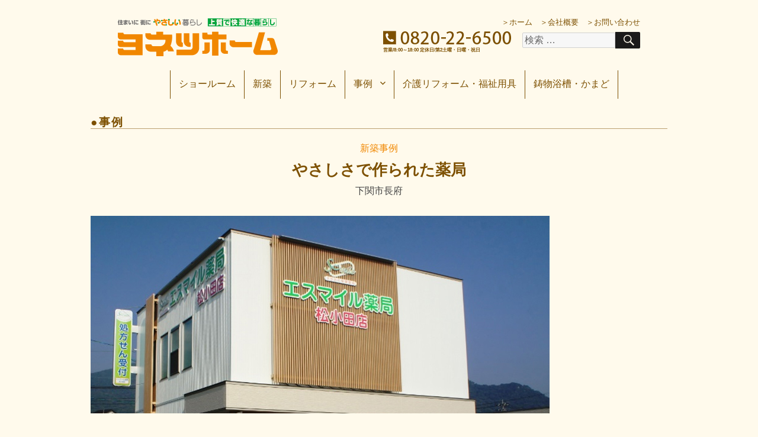

--- FILE ---
content_type: text/html; charset=UTF-8
request_url: https://yonetsu-home.jp/%E3%80%90%E6%96%B0%E7%AF%89%E4%BA%8B%E4%BE%8B%E3%80%91%E3%82%84%E3%81%95%E3%81%97%E3%81%95%E3%81%A7%E4%BD%9C%E3%82%89%E3%82%8C%E3%81%9F%E8%96%AC%E5%B1%80%EF%BD%9E%E4%B8%8B%E9%96%A2%E5%B8%82%E9%95%B7/
body_size: 12869
content:
<!DOCTYPE html>
<html lang="ja" class="no-js">
<head>
	<meta charset="UTF-8">
	<meta name="viewport" content="width=device-width, initial-scale=1">
	<link rel="profile" href="http://gmpg.org/xfn/11">
		<script>(function(html){html.className = html.className.replace(/\bno-js\b/,'js')})(document.documentElement);</script>
<meta name='robots' content='index, follow, max-image-preview:large, max-snippet:-1, max-video-preview:-1' />

	<!-- This site is optimized with the Yoast SEO plugin v17.8 - https://yoast.com/wordpress/plugins/seo/ -->
	<title>【新築事例】やさしさで作られた薬局～下関市長府 | ヨネツホーム</title>
	<link rel="canonical" href="https://yonetsu-home.jp/【新築事例】やさしさで作られた薬局～下関市長/" />
	<meta property="og:locale" content="ja_JP" />
	<meta property="og:type" content="article" />
	<meta property="og:title" content="【新築事例】やさしさで作られた薬局～下関市長府 | ヨネツホーム" />
	<meta property="og:description" content="●事例 新築事例 やさしさで作られた薬局 下関市長府 ●お客様の声 城下町という立地を考慮して、木目の外壁を提案いただき、景観に配慮するとともに、優しいなかにも存在感のある外観になり、満足しています。また、駐車スペースも &hellip; &quot;【新築事例】やさしさで作られた薬局～下関市長府&quot; の続きを読む" />
	<meta property="og:url" content="https://yonetsu-home.jp/【新築事例】やさしさで作られた薬局～下関市長/" />
	<meta property="og:site_name" content="ヨネツホーム" />
	<meta property="article:published_time" content="2016-12-15T01:14:59+00:00" />
	<meta property="article:modified_time" content="2024-07-19T05:57:46+00:00" />
	<meta property="og:image" content="https://yonetsu-home.jp/wp-content/uploads/2016/12/jirei5-shimonoseki-ph1.jpg" />
	<meta property="og:image:width" content="775" />
	<meta property="og:image:height" content="516" />
	<meta name="twitter:card" content="summary" />
	<meta name="twitter:label1" content="執筆者" />
	<meta name="twitter:data1" content="管理者" />
	<script type="application/ld+json" class="yoast-schema-graph">{"@context":"https://schema.org","@graph":[{"@type":"WebSite","@id":"https://yonetsu-home.jp/#website","url":"https://yonetsu-home.jp/","name":"\u30e8\u30cd\u30c4\u30db\u30fc\u30e0","description":"","potentialAction":[{"@type":"SearchAction","target":{"@type":"EntryPoint","urlTemplate":"https://yonetsu-home.jp/?s={search_term_string}"},"query-input":"required name=search_term_string"}],"inLanguage":"ja"},{"@type":"ImageObject","@id":"https://yonetsu-home.jp/%e3%80%90%e6%96%b0%e7%af%89%e4%ba%8b%e4%be%8b%e3%80%91%e3%82%84%e3%81%95%e3%81%97%e3%81%95%e3%81%a7%e4%bd%9c%e3%82%89%e3%82%8c%e3%81%9f%e8%96%ac%e5%b1%80%ef%bd%9e%e4%b8%8b%e9%96%a2%e5%b8%82%e9%95%b7/#primaryimage","inLanguage":"ja","url":"https://yonetsu-home.jp/wp-content/uploads/2016/12/jirei5-shimonoseki-ph1.jpg","contentUrl":"https://yonetsu-home.jp/wp-content/uploads/2016/12/jirei5-shimonoseki-ph1.jpg","width":775,"height":516},{"@type":"WebPage","@id":"https://yonetsu-home.jp/%e3%80%90%e6%96%b0%e7%af%89%e4%ba%8b%e4%be%8b%e3%80%91%e3%82%84%e3%81%95%e3%81%97%e3%81%95%e3%81%a7%e4%bd%9c%e3%82%89%e3%82%8c%e3%81%9f%e8%96%ac%e5%b1%80%ef%bd%9e%e4%b8%8b%e9%96%a2%e5%b8%82%e9%95%b7/#webpage","url":"https://yonetsu-home.jp/%e3%80%90%e6%96%b0%e7%af%89%e4%ba%8b%e4%be%8b%e3%80%91%e3%82%84%e3%81%95%e3%81%97%e3%81%95%e3%81%a7%e4%bd%9c%e3%82%89%e3%82%8c%e3%81%9f%e8%96%ac%e5%b1%80%ef%bd%9e%e4%b8%8b%e9%96%a2%e5%b8%82%e9%95%b7/","name":"\u3010\u65b0\u7bc9\u4e8b\u4f8b\u3011\u3084\u3055\u3057\u3055\u3067\u4f5c\u3089\u308c\u305f\u85ac\u5c40\uff5e\u4e0b\u95a2\u5e02\u9577\u5e9c | \u30e8\u30cd\u30c4\u30db\u30fc\u30e0","isPartOf":{"@id":"https://yonetsu-home.jp/#website"},"primaryImageOfPage":{"@id":"https://yonetsu-home.jp/%e3%80%90%e6%96%b0%e7%af%89%e4%ba%8b%e4%be%8b%e3%80%91%e3%82%84%e3%81%95%e3%81%97%e3%81%95%e3%81%a7%e4%bd%9c%e3%82%89%e3%82%8c%e3%81%9f%e8%96%ac%e5%b1%80%ef%bd%9e%e4%b8%8b%e9%96%a2%e5%b8%82%e9%95%b7/#primaryimage"},"datePublished":"2016-12-15T01:14:59+00:00","dateModified":"2024-07-19T05:57:46+00:00","author":{"@id":"https://yonetsu-home.jp/#/schema/person/dbc38198d4702e414cc74699f04380fe"},"breadcrumb":{"@id":"https://yonetsu-home.jp/%e3%80%90%e6%96%b0%e7%af%89%e4%ba%8b%e4%be%8b%e3%80%91%e3%82%84%e3%81%95%e3%81%97%e3%81%95%e3%81%a7%e4%bd%9c%e3%82%89%e3%82%8c%e3%81%9f%e8%96%ac%e5%b1%80%ef%bd%9e%e4%b8%8b%e9%96%a2%e5%b8%82%e9%95%b7/#breadcrumb"},"inLanguage":"ja","potentialAction":[{"@type":"ReadAction","target":["https://yonetsu-home.jp/%e3%80%90%e6%96%b0%e7%af%89%e4%ba%8b%e4%be%8b%e3%80%91%e3%82%84%e3%81%95%e3%81%97%e3%81%95%e3%81%a7%e4%bd%9c%e3%82%89%e3%82%8c%e3%81%9f%e8%96%ac%e5%b1%80%ef%bd%9e%e4%b8%8b%e9%96%a2%e5%b8%82%e9%95%b7/"]}]},{"@type":"BreadcrumbList","@id":"https://yonetsu-home.jp/%e3%80%90%e6%96%b0%e7%af%89%e4%ba%8b%e4%be%8b%e3%80%91%e3%82%84%e3%81%95%e3%81%97%e3%81%95%e3%81%a7%e4%bd%9c%e3%82%89%e3%82%8c%e3%81%9f%e8%96%ac%e5%b1%80%ef%bd%9e%e4%b8%8b%e9%96%a2%e5%b8%82%e9%95%b7/#breadcrumb","itemListElement":[{"@type":"ListItem","position":1,"name":"\u30db\u30fc\u30e0","item":"https://yonetsu-home.jp/"},{"@type":"ListItem","position":2,"name":"\u3010\u65b0\u7bc9\u4e8b\u4f8b\u3011\u3084\u3055\u3057\u3055\u3067\u4f5c\u3089\u308c\u305f\u85ac\u5c40\uff5e\u4e0b\u95a2\u5e02\u9577\u5e9c"}]},{"@type":"Person","@id":"https://yonetsu-home.jp/#/schema/person/dbc38198d4702e414cc74699f04380fe","name":"\u7ba1\u7406\u8005","image":{"@type":"ImageObject","@id":"https://yonetsu-home.jp/#personlogo","inLanguage":"ja","url":"https://secure.gravatar.com/avatar/bed5aaae098e063f2825a1def293baec6ba8a33416a28de1273645655b4ae507?s=96&d=mm&r=g","contentUrl":"https://secure.gravatar.com/avatar/bed5aaae098e063f2825a1def293baec6ba8a33416a28de1273645655b4ae507?s=96&d=mm&r=g","caption":"\u7ba1\u7406\u8005"},"url":"https://yonetsu-home.jp/author/1/"}]}</script>
	<!-- / Yoast SEO plugin. -->


<link rel='dns-prefetch' href='//challenges.cloudflare.com' />
<link rel='dns-prefetch' href='//fonts.googleapis.com' />
<link rel="alternate" type="application/rss+xml" title="ヨネツホーム &raquo; フィード" href="https://yonetsu-home.jp/feed/" />
<link rel="alternate" type="application/rss+xml" title="ヨネツホーム &raquo; コメントフィード" href="https://yonetsu-home.jp/comments/feed/" />
<link rel="alternate" title="oEmbed (JSON)" type="application/json+oembed" href="https://yonetsu-home.jp/wp-json/oembed/1.0/embed?url=https%3A%2F%2Fyonetsu-home.jp%2F%25e3%2580%2590%25e6%2596%25b0%25e7%25af%2589%25e4%25ba%258b%25e4%25be%258b%25e3%2580%2591%25e3%2582%2584%25e3%2581%2595%25e3%2581%2597%25e3%2581%2595%25e3%2581%25a7%25e4%25bd%259c%25e3%2582%2589%25e3%2582%258c%25e3%2581%259f%25e8%2596%25ac%25e5%25b1%2580%25ef%25bd%259e%25e4%25b8%258b%25e9%2596%25a2%25e5%25b8%2582%25e9%2595%25b7%2F" />
<link rel="alternate" title="oEmbed (XML)" type="text/xml+oembed" href="https://yonetsu-home.jp/wp-json/oembed/1.0/embed?url=https%3A%2F%2Fyonetsu-home.jp%2F%25e3%2580%2590%25e6%2596%25b0%25e7%25af%2589%25e4%25ba%258b%25e4%25be%258b%25e3%2580%2591%25e3%2582%2584%25e3%2581%2595%25e3%2581%2597%25e3%2581%2595%25e3%2581%25a7%25e4%25bd%259c%25e3%2582%2589%25e3%2582%258c%25e3%2581%259f%25e8%2596%25ac%25e5%25b1%2580%25ef%25bd%259e%25e4%25b8%258b%25e9%2596%25a2%25e5%25b8%2582%25e9%2595%25b7%2F&#038;format=xml" />
<style id='wp-img-auto-sizes-contain-inline-css' type='text/css'>
img:is([sizes=auto i],[sizes^="auto," i]){contain-intrinsic-size:3000px 1500px}
/*# sourceURL=wp-img-auto-sizes-contain-inline-css */
</style>
<style id='wp-emoji-styles-inline-css' type='text/css'>

	img.wp-smiley, img.emoji {
		display: inline !important;
		border: none !important;
		box-shadow: none !important;
		height: 1em !important;
		width: 1em !important;
		margin: 0 0.07em !important;
		vertical-align: -0.1em !important;
		background: none !important;
		padding: 0 !important;
	}
/*# sourceURL=wp-emoji-styles-inline-css */
</style>
<style id='wp-block-library-inline-css' type='text/css'>
:root{--wp-block-synced-color:#7a00df;--wp-block-synced-color--rgb:122,0,223;--wp-bound-block-color:var(--wp-block-synced-color);--wp-editor-canvas-background:#ddd;--wp-admin-theme-color:#007cba;--wp-admin-theme-color--rgb:0,124,186;--wp-admin-theme-color-darker-10:#006ba1;--wp-admin-theme-color-darker-10--rgb:0,107,160.5;--wp-admin-theme-color-darker-20:#005a87;--wp-admin-theme-color-darker-20--rgb:0,90,135;--wp-admin-border-width-focus:2px}@media (min-resolution:192dpi){:root{--wp-admin-border-width-focus:1.5px}}.wp-element-button{cursor:pointer}:root .has-very-light-gray-background-color{background-color:#eee}:root .has-very-dark-gray-background-color{background-color:#313131}:root .has-very-light-gray-color{color:#eee}:root .has-very-dark-gray-color{color:#313131}:root .has-vivid-green-cyan-to-vivid-cyan-blue-gradient-background{background:linear-gradient(135deg,#00d084,#0693e3)}:root .has-purple-crush-gradient-background{background:linear-gradient(135deg,#34e2e4,#4721fb 50%,#ab1dfe)}:root .has-hazy-dawn-gradient-background{background:linear-gradient(135deg,#faaca8,#dad0ec)}:root .has-subdued-olive-gradient-background{background:linear-gradient(135deg,#fafae1,#67a671)}:root .has-atomic-cream-gradient-background{background:linear-gradient(135deg,#fdd79a,#004a59)}:root .has-nightshade-gradient-background{background:linear-gradient(135deg,#330968,#31cdcf)}:root .has-midnight-gradient-background{background:linear-gradient(135deg,#020381,#2874fc)}:root{--wp--preset--font-size--normal:16px;--wp--preset--font-size--huge:42px}.has-regular-font-size{font-size:1em}.has-larger-font-size{font-size:2.625em}.has-normal-font-size{font-size:var(--wp--preset--font-size--normal)}.has-huge-font-size{font-size:var(--wp--preset--font-size--huge)}.has-text-align-center{text-align:center}.has-text-align-left{text-align:left}.has-text-align-right{text-align:right}.has-fit-text{white-space:nowrap!important}#end-resizable-editor-section{display:none}.aligncenter{clear:both}.items-justified-left{justify-content:flex-start}.items-justified-center{justify-content:center}.items-justified-right{justify-content:flex-end}.items-justified-space-between{justify-content:space-between}.screen-reader-text{border:0;clip-path:inset(50%);height:1px;margin:-1px;overflow:hidden;padding:0;position:absolute;width:1px;word-wrap:normal!important}.screen-reader-text:focus{background-color:#ddd;clip-path:none;color:#444;display:block;font-size:1em;height:auto;left:5px;line-height:normal;padding:15px 23px 14px;text-decoration:none;top:5px;width:auto;z-index:100000}html :where(.has-border-color){border-style:solid}html :where([style*=border-top-color]){border-top-style:solid}html :where([style*=border-right-color]){border-right-style:solid}html :where([style*=border-bottom-color]){border-bottom-style:solid}html :where([style*=border-left-color]){border-left-style:solid}html :where([style*=border-width]){border-style:solid}html :where([style*=border-top-width]){border-top-style:solid}html :where([style*=border-right-width]){border-right-style:solid}html :where([style*=border-bottom-width]){border-bottom-style:solid}html :where([style*=border-left-width]){border-left-style:solid}html :where(img[class*=wp-image-]){height:auto;max-width:100%}:where(figure){margin:0 0 1em}html :where(.is-position-sticky){--wp-admin--admin-bar--position-offset:var(--wp-admin--admin-bar--height,0px)}@media screen and (max-width:600px){html :where(.is-position-sticky){--wp-admin--admin-bar--position-offset:0px}}

/*# sourceURL=wp-block-library-inline-css */
</style><style id='global-styles-inline-css' type='text/css'>
:root{--wp--preset--aspect-ratio--square: 1;--wp--preset--aspect-ratio--4-3: 4/3;--wp--preset--aspect-ratio--3-4: 3/4;--wp--preset--aspect-ratio--3-2: 3/2;--wp--preset--aspect-ratio--2-3: 2/3;--wp--preset--aspect-ratio--16-9: 16/9;--wp--preset--aspect-ratio--9-16: 9/16;--wp--preset--color--black: #000000;--wp--preset--color--cyan-bluish-gray: #abb8c3;--wp--preset--color--white: #ffffff;--wp--preset--color--pale-pink: #f78da7;--wp--preset--color--vivid-red: #cf2e2e;--wp--preset--color--luminous-vivid-orange: #ff6900;--wp--preset--color--luminous-vivid-amber: #fcb900;--wp--preset--color--light-green-cyan: #7bdcb5;--wp--preset--color--vivid-green-cyan: #00d084;--wp--preset--color--pale-cyan-blue: #8ed1fc;--wp--preset--color--vivid-cyan-blue: #0693e3;--wp--preset--color--vivid-purple: #9b51e0;--wp--preset--gradient--vivid-cyan-blue-to-vivid-purple: linear-gradient(135deg,rgb(6,147,227) 0%,rgb(155,81,224) 100%);--wp--preset--gradient--light-green-cyan-to-vivid-green-cyan: linear-gradient(135deg,rgb(122,220,180) 0%,rgb(0,208,130) 100%);--wp--preset--gradient--luminous-vivid-amber-to-luminous-vivid-orange: linear-gradient(135deg,rgb(252,185,0) 0%,rgb(255,105,0) 100%);--wp--preset--gradient--luminous-vivid-orange-to-vivid-red: linear-gradient(135deg,rgb(255,105,0) 0%,rgb(207,46,46) 100%);--wp--preset--gradient--very-light-gray-to-cyan-bluish-gray: linear-gradient(135deg,rgb(238,238,238) 0%,rgb(169,184,195) 100%);--wp--preset--gradient--cool-to-warm-spectrum: linear-gradient(135deg,rgb(74,234,220) 0%,rgb(151,120,209) 20%,rgb(207,42,186) 40%,rgb(238,44,130) 60%,rgb(251,105,98) 80%,rgb(254,248,76) 100%);--wp--preset--gradient--blush-light-purple: linear-gradient(135deg,rgb(255,206,236) 0%,rgb(152,150,240) 100%);--wp--preset--gradient--blush-bordeaux: linear-gradient(135deg,rgb(254,205,165) 0%,rgb(254,45,45) 50%,rgb(107,0,62) 100%);--wp--preset--gradient--luminous-dusk: linear-gradient(135deg,rgb(255,203,112) 0%,rgb(199,81,192) 50%,rgb(65,88,208) 100%);--wp--preset--gradient--pale-ocean: linear-gradient(135deg,rgb(255,245,203) 0%,rgb(182,227,212) 50%,rgb(51,167,181) 100%);--wp--preset--gradient--electric-grass: linear-gradient(135deg,rgb(202,248,128) 0%,rgb(113,206,126) 100%);--wp--preset--gradient--midnight: linear-gradient(135deg,rgb(2,3,129) 0%,rgb(40,116,252) 100%);--wp--preset--font-size--small: 13px;--wp--preset--font-size--medium: 20px;--wp--preset--font-size--large: 36px;--wp--preset--font-size--x-large: 42px;--wp--preset--spacing--20: 0.44rem;--wp--preset--spacing--30: 0.67rem;--wp--preset--spacing--40: 1rem;--wp--preset--spacing--50: 1.5rem;--wp--preset--spacing--60: 2.25rem;--wp--preset--spacing--70: 3.38rem;--wp--preset--spacing--80: 5.06rem;--wp--preset--shadow--natural: 6px 6px 9px rgba(0, 0, 0, 0.2);--wp--preset--shadow--deep: 12px 12px 50px rgba(0, 0, 0, 0.4);--wp--preset--shadow--sharp: 6px 6px 0px rgba(0, 0, 0, 0.2);--wp--preset--shadow--outlined: 6px 6px 0px -3px rgb(255, 255, 255), 6px 6px rgb(0, 0, 0);--wp--preset--shadow--crisp: 6px 6px 0px rgb(0, 0, 0);}:where(.is-layout-flex){gap: 0.5em;}:where(.is-layout-grid){gap: 0.5em;}body .is-layout-flex{display: flex;}.is-layout-flex{flex-wrap: wrap;align-items: center;}.is-layout-flex > :is(*, div){margin: 0;}body .is-layout-grid{display: grid;}.is-layout-grid > :is(*, div){margin: 0;}:where(.wp-block-columns.is-layout-flex){gap: 2em;}:where(.wp-block-columns.is-layout-grid){gap: 2em;}:where(.wp-block-post-template.is-layout-flex){gap: 1.25em;}:where(.wp-block-post-template.is-layout-grid){gap: 1.25em;}.has-black-color{color: var(--wp--preset--color--black) !important;}.has-cyan-bluish-gray-color{color: var(--wp--preset--color--cyan-bluish-gray) !important;}.has-white-color{color: var(--wp--preset--color--white) !important;}.has-pale-pink-color{color: var(--wp--preset--color--pale-pink) !important;}.has-vivid-red-color{color: var(--wp--preset--color--vivid-red) !important;}.has-luminous-vivid-orange-color{color: var(--wp--preset--color--luminous-vivid-orange) !important;}.has-luminous-vivid-amber-color{color: var(--wp--preset--color--luminous-vivid-amber) !important;}.has-light-green-cyan-color{color: var(--wp--preset--color--light-green-cyan) !important;}.has-vivid-green-cyan-color{color: var(--wp--preset--color--vivid-green-cyan) !important;}.has-pale-cyan-blue-color{color: var(--wp--preset--color--pale-cyan-blue) !important;}.has-vivid-cyan-blue-color{color: var(--wp--preset--color--vivid-cyan-blue) !important;}.has-vivid-purple-color{color: var(--wp--preset--color--vivid-purple) !important;}.has-black-background-color{background-color: var(--wp--preset--color--black) !important;}.has-cyan-bluish-gray-background-color{background-color: var(--wp--preset--color--cyan-bluish-gray) !important;}.has-white-background-color{background-color: var(--wp--preset--color--white) !important;}.has-pale-pink-background-color{background-color: var(--wp--preset--color--pale-pink) !important;}.has-vivid-red-background-color{background-color: var(--wp--preset--color--vivid-red) !important;}.has-luminous-vivid-orange-background-color{background-color: var(--wp--preset--color--luminous-vivid-orange) !important;}.has-luminous-vivid-amber-background-color{background-color: var(--wp--preset--color--luminous-vivid-amber) !important;}.has-light-green-cyan-background-color{background-color: var(--wp--preset--color--light-green-cyan) !important;}.has-vivid-green-cyan-background-color{background-color: var(--wp--preset--color--vivid-green-cyan) !important;}.has-pale-cyan-blue-background-color{background-color: var(--wp--preset--color--pale-cyan-blue) !important;}.has-vivid-cyan-blue-background-color{background-color: var(--wp--preset--color--vivid-cyan-blue) !important;}.has-vivid-purple-background-color{background-color: var(--wp--preset--color--vivid-purple) !important;}.has-black-border-color{border-color: var(--wp--preset--color--black) !important;}.has-cyan-bluish-gray-border-color{border-color: var(--wp--preset--color--cyan-bluish-gray) !important;}.has-white-border-color{border-color: var(--wp--preset--color--white) !important;}.has-pale-pink-border-color{border-color: var(--wp--preset--color--pale-pink) !important;}.has-vivid-red-border-color{border-color: var(--wp--preset--color--vivid-red) !important;}.has-luminous-vivid-orange-border-color{border-color: var(--wp--preset--color--luminous-vivid-orange) !important;}.has-luminous-vivid-amber-border-color{border-color: var(--wp--preset--color--luminous-vivid-amber) !important;}.has-light-green-cyan-border-color{border-color: var(--wp--preset--color--light-green-cyan) !important;}.has-vivid-green-cyan-border-color{border-color: var(--wp--preset--color--vivid-green-cyan) !important;}.has-pale-cyan-blue-border-color{border-color: var(--wp--preset--color--pale-cyan-blue) !important;}.has-vivid-cyan-blue-border-color{border-color: var(--wp--preset--color--vivid-cyan-blue) !important;}.has-vivid-purple-border-color{border-color: var(--wp--preset--color--vivid-purple) !important;}.has-vivid-cyan-blue-to-vivid-purple-gradient-background{background: var(--wp--preset--gradient--vivid-cyan-blue-to-vivid-purple) !important;}.has-light-green-cyan-to-vivid-green-cyan-gradient-background{background: var(--wp--preset--gradient--light-green-cyan-to-vivid-green-cyan) !important;}.has-luminous-vivid-amber-to-luminous-vivid-orange-gradient-background{background: var(--wp--preset--gradient--luminous-vivid-amber-to-luminous-vivid-orange) !important;}.has-luminous-vivid-orange-to-vivid-red-gradient-background{background: var(--wp--preset--gradient--luminous-vivid-orange-to-vivid-red) !important;}.has-very-light-gray-to-cyan-bluish-gray-gradient-background{background: var(--wp--preset--gradient--very-light-gray-to-cyan-bluish-gray) !important;}.has-cool-to-warm-spectrum-gradient-background{background: var(--wp--preset--gradient--cool-to-warm-spectrum) !important;}.has-blush-light-purple-gradient-background{background: var(--wp--preset--gradient--blush-light-purple) !important;}.has-blush-bordeaux-gradient-background{background: var(--wp--preset--gradient--blush-bordeaux) !important;}.has-luminous-dusk-gradient-background{background: var(--wp--preset--gradient--luminous-dusk) !important;}.has-pale-ocean-gradient-background{background: var(--wp--preset--gradient--pale-ocean) !important;}.has-electric-grass-gradient-background{background: var(--wp--preset--gradient--electric-grass) !important;}.has-midnight-gradient-background{background: var(--wp--preset--gradient--midnight) !important;}.has-small-font-size{font-size: var(--wp--preset--font-size--small) !important;}.has-medium-font-size{font-size: var(--wp--preset--font-size--medium) !important;}.has-large-font-size{font-size: var(--wp--preset--font-size--large) !important;}.has-x-large-font-size{font-size: var(--wp--preset--font-size--x-large) !important;}
/*# sourceURL=global-styles-inline-css */
</style>

<style id='classic-theme-styles-inline-css' type='text/css'>
/*! This file is auto-generated */
.wp-block-button__link{color:#fff;background-color:#32373c;border-radius:9999px;box-shadow:none;text-decoration:none;padding:calc(.667em + 2px) calc(1.333em + 2px);font-size:1.125em}.wp-block-file__button{background:#32373c;color:#fff;text-decoration:none}
/*# sourceURL=/wp-includes/css/classic-themes.min.css */
</style>
<link rel='stylesheet' id='contact-form-7-css' href='https://yonetsu-home.jp/wp-content/plugins/contact-form-7/includes/css/styles.css?ver=6.1.4' type='text/css' media='all' />
<link rel='stylesheet' id='dashicons-css' href='https://yonetsu-home.jp/wp-includes/css/dashicons.min.css?ver=6.9' type='text/css' media='all' />
<link rel='stylesheet' id='to-top-css' href='https://yonetsu-home.jp/wp-content/plugins/to-top/public/css/to-top-public.css?ver=2.5.5' type='text/css' media='all' />
<link rel='stylesheet' id='twentysixteen-fonts-css' href='https://fonts.googleapis.com/css?family=Merriweather%3A400%2C700%2C900%2C400italic%2C700italic%2C900italic%7CMontserrat%3A400%2C700%7CInconsolata%3A400&#038;subset=latin%2Clatin-ext' type='text/css' media='all' />
<link rel='stylesheet' id='genericons-css' href='https://yonetsu-home.jp/wp-content/themes/yonetsu/genericons/genericons.css?ver=3.4.1' type='text/css' media='all' />
<link rel='stylesheet' id='twentysixteen-style-css' href='https://yonetsu-home.jp/wp-content/themes/yonetsu/style.css?ver=6.9' type='text/css' media='all' />
<style id='twentysixteen-style-inline-css' type='text/css'>

		/* Custom Page Background Color */
		.site {
			background-color: #fffaec;
		}

		mark,
		ins,
		button,
		button[disabled]:hover,
		button[disabled]:focus,
		input[type="button"],
		input[type="button"][disabled]:hover,
		input[type="button"][disabled]:focus,
		input[type="reset"],
		input[type="reset"][disabled]:hover,
		input[type="reset"][disabled]:focus,
		input[type="submit"],
		input[type="submit"][disabled]:hover,
		input[type="submit"][disabled]:focus,
		.menu-toggle.toggled-on,
		.menu-toggle.toggled-on:hover,
		.menu-toggle.toggled-on:focus,
		.pagination .prev,
		.pagination .next,
		.pagination .prev:hover,
		.pagination .prev:focus,
		.pagination .next:hover,
		.pagination .next:focus,
		.pagination .nav-links:before,
		.pagination .nav-links:after,
		.widget_calendar tbody a,
		.widget_calendar tbody a:hover,
		.widget_calendar tbody a:focus,
		.page-links a,
		.page-links a:hover,
		.page-links a:focus {
			color: #fffaec;
		}

		@media screen and (min-width: 56.875em) {
			.main-navigation ul ul li {
				background-color: #fffaec;
			}

			.main-navigation ul ul:after {
				border-top-color: #fffaec;
				border-bottom-color: #fffaec;
			}
		}
	
/*# sourceURL=twentysixteen-style-inline-css */
</style>
<script type="text/javascript" src="https://yonetsu-home.jp/wp-includes/js/jquery/jquery.min.js?ver=3.7.1" id="jquery-core-js"></script>
<script type="text/javascript" src="https://yonetsu-home.jp/wp-includes/js/jquery/jquery-migrate.min.js?ver=3.4.1" id="jquery-migrate-js"></script>
<script type="text/javascript" id="to-top-js-extra">
/* <![CDATA[ */
var to_top_options = {"scroll_offset":"200","icon_opacity":"55","style":"icon","icon_type":"dashicons-arrow-up-alt","icon_color":"#ffffff","icon_bg_color":"#7d5000","icon_size":"32","border_radius":"5","image":"http://yonetsu-home.jp/wp-content/plugins/to-top/admin/images/default.png","image_width":"65","image_alt":"","location":"bottom-right","margin_x":"20","margin_y":"20","show_on_admin":"0","enable_autohide":"0","autohide_time":"2","enable_hide_small_device":"0","small_device_max_width":"640","reset":"0"};
//# sourceURL=to-top-js-extra
/* ]]> */
</script>
<script async type="text/javascript" src="https://yonetsu-home.jp/wp-content/plugins/to-top/public/js/to-top-public.js?ver=2.5.5" id="to-top-js"></script>
<link rel="https://api.w.org/" href="https://yonetsu-home.jp/wp-json/" /><link rel="alternate" title="JSON" type="application/json" href="https://yonetsu-home.jp/wp-json/wp/v2/posts/340" /><link rel="EditURI" type="application/rsd+xml" title="RSD" href="https://yonetsu-home.jp/xmlrpc.php?rsd" />
<meta name="generator" content="WordPress 6.9" />
<link rel='shortlink' href='https://yonetsu-home.jp/?p=340' />
	<style type="text/css" id="twentysixteen-header-css">
		.site-branding {
			margin: 0 auto 0 0;
		}

		.site-branding .site-title,
		.site-description {
			clip: rect(1px, 1px, 1px, 1px);
			position: absolute;
		}
	</style>
	<style type="text/css" id="custom-background-css">
body.custom-background { background-color: #fffaec; }
</style>
	<link rel="icon" href="https://yonetsu-home.jp/wp-content/uploads/2020/08/site_icon.png" sizes="32x32" />
<link rel="icon" href="https://yonetsu-home.jp/wp-content/uploads/2020/08/site_icon.png" sizes="192x192" />
<link rel="apple-touch-icon" href="https://yonetsu-home.jp/wp-content/uploads/2020/08/site_icon.png" />
<meta name="msapplication-TileImage" content="https://yonetsu-home.jp/wp-content/uploads/2020/08/site_icon.png" />
<!-- To Top Custom CSS --><style type='text/css'>#to_top_scrollup {background-color: #7d5000;opacity: 0.55;}</style>	<!-- Google tag (gtag.js) -->
<script async src="https://www.googletagmanager.com/gtag/js?id=G-XH60DWNNJF"></script>
<script>
  window.dataLayer = window.dataLayer || [];
  function gtag(){dataLayer.push(arguments);}
  gtag('js', new Date());

  gtag('config', 'G-XH60DWNNJF');
</script>

</head>

<body class="wp-singular post-template-default single single-post postid-340 single-format-standard custom-background wp-theme-yonetsu group-blog no-sidebar">
<div id="page" class="site">
	<div class="site-inner">
		<a class="skip-link screen-reader-text" href="#content">コンテンツへスキップ</a>

		<header id="masthead" class="site-header" role="banner">
<div class="toplink"><a href="https://yonetsu-home.jp/" rel="home">＞ホーム</a>　<a href="http://yonetsu-home.jp/会社概要/">＞会社概要</a>　<a href="http://yonetsu-home.jp/お問い合わせ/">＞お問い合わせ</a></div>
<div class="logo"><a href="https://yonetsu-home.jp/" rel="home"><img src="http://yonetsu-home.jp/wp-content/uploads/2016/12/header-logo.png" /></a></div>
<div class="telsearch">
<form role="search" method="get" class="search-form" action="https://yonetsu-home.jp/">
	<label>
		<span class="screen-reader-text">検索:</span>
		<input type="search" class="search-field" placeholder="検索 &hellip;" value="" name="s" />
	</label>
	<button type="submit" class="search-submit"><span class="screen-reader-text">検索</span></button>
</form>
<div class="tel"><img src="http://yonetsu-home.jp/wp-content/uploads/2016/12/head-tel.png" /><p>営業/8:00～18:00  定休日/第2土曜・日曜・祝日</p></div>
</div>
<div class="clear"></div>
			<div class="site-header-main">

				<div class="site-branding">

					
											<p class="site-title"><a href="https://yonetsu-home.jp/" rel="home">ヨネツホーム</a></p>
									</div><!-- .site-branding -->

									<button id="menu-toggle" class="menu-toggle">メニュー</button>

					<div id="site-header-menu" class="site-header-menu">
													<nav id="site-navigation" class="main-navigation" role="navigation" aria-label="メインメニュー">
								<div class="menu-main-container"><ul id="menu-main" class="primary-menu"><li id="menu-item-9" class="menu-item menu-item-type-post_type menu-item-object-page menu-item-9"><a href="https://yonetsu-home.jp/%e3%82%b7%e3%83%a7%e3%83%bc%e3%83%ab%e3%83%bc%e3%83%a0/">ショールーム</a></li>
<li id="menu-item-20" class="menu-item menu-item-type-post_type menu-item-object-page menu-item-20"><a href="https://yonetsu-home.jp/%e6%96%b0%e7%af%89/">新築</a></li>
<li id="menu-item-21" class="menu-item menu-item-type-post_type menu-item-object-page menu-item-21"><a href="https://yonetsu-home.jp/%e3%83%aa%e3%83%95%e3%82%a9%e3%83%bc%e3%83%a0/">リフォーム</a></li>
<li id="menu-item-22" class="menu-item menu-item-type-post_type menu-item-object-page menu-item-has-children menu-item-22"><a href="https://yonetsu-home.jp/%e4%ba%8b%e4%be%8b/">事例</a>
<ul class="sub-menu">
	<li id="menu-item-1670" class="menu-item menu-item-type-post_type menu-item-object-page menu-item-1670"><a href="https://yonetsu-home.jp/%e6%96%b0%e7%af%89%e4%ba%8b%e4%be%8b/">新築事例</a></li>
	<li id="menu-item-1671" class="menu-item menu-item-type-post_type menu-item-object-page menu-item-1671"><a href="https://yonetsu-home.jp/%e3%83%aa%e3%83%95%e3%82%a9%e3%83%bc%e3%83%a0%e4%ba%8b%e4%be%8b/">リフォーム事例</a></li>
</ul>
</li>
<li id="menu-item-23" class="menu-item menu-item-type-post_type menu-item-object-page menu-item-23"><a href="https://yonetsu-home.jp/%e4%bb%8b%e8%ad%b7%e3%83%aa%e3%83%95%e3%82%a9%e3%83%bc%e3%83%a0%e3%83%bb%e7%a6%8f%e7%a5%89%e7%94%a8%e5%85%b7/">介護リフォーム・福祉用具</a></li>
<li id="menu-item-24" class="menu-item menu-item-type-post_type menu-item-object-page menu-item-24"><a href="https://yonetsu-home.jp/%e9%8b%b3%e7%89%a9%e6%b5%b4%e6%a7%bd%e3%83%bb%e3%81%8b%e3%81%be%e3%81%a9/">鋳物浴槽・かまど</a></li>
</ul></div>							</nav><!-- .main-navigation -->
						
											</div><!-- .site-header-menu -->
							</div><!-- .site-header-main -->

					</header><!-- .site-header -->

		<div id="content" class="site-content">

<div id="primary" class="content-area">
	<main id="main" class="site-main" role="main">
		
<article id="post-340" class="post-340 post type-post status-publish format-standard has-post-thumbnail hentry category-jirei category-shinchiku">
	<header class="entry-header">
		<h1 class="entry-title">【新築事例】やさしさで作られた薬局～下関市長府</h1>	</header><!-- .entry-header -->

	
	
	<div class="post-thumbnail">
		<img width="775" height="516" src="https://yonetsu-home.jp/wp-content/uploads/2016/12/jirei5-shimonoseki-ph1.jpg" class="attachment-post-thumbnail size-post-thumbnail wp-post-image" alt="" decoding="async" fetchpriority="high" srcset="https://yonetsu-home.jp/wp-content/uploads/2016/12/jirei5-shimonoseki-ph1.jpg 775w, https://yonetsu-home.jp/wp-content/uploads/2016/12/jirei5-shimonoseki-ph1-300x200.jpg 300w, https://yonetsu-home.jp/wp-content/uploads/2016/12/jirei5-shimonoseki-ph1-768x511.jpg 768w" sizes="(max-width: 709px) 85vw, (max-width: 909px) 67vw, (max-width: 1362px) 88vw, 1200px" />	</div><!-- .post-thumbnail -->

	
	<div class="entry-content">
		<div class="wide85">
<h4 class="brownline textbrown">●事例</h4>
<p style="text-align:center;"><span style="color:#f18700;">新築事例</span><br />
<span class="jirei-title"><strong>やさしさで作られた薬局</strong></span><br />
<span style="color:#444444;">下関市長府</span>
</p>
<p><img decoding="async" src="https://yonetsu-home.jp/wp-content/uploads/2016/12/jirei5-shimonoseki-ph1.jpg" alt="jirei1-tabuse-ph1" /></p>
<div class="menubox-left">
<h4 class="textbrown">●お客様の声</h4>
<p>城下町という立地を考慮して、木目の外壁を提案いただき、景観に配慮するとともに、優しいなかにも存在感のある外観になり、満足しています。また、駐車スペースも安全に配慮したつくりにしていただきました。<br />
狭い敷地ですから、レイアウトづくりには苦心していただきました。そのおかげで、患者様にとって利用しやすく、スタッフにとっても働きやすいものになり、疲労やストレスが軽くなったようです。</p>
</div>
<div class="menubox-right">
</div>
<div class="clear"></div>
<p style="text-align:right;"><a href="https://yonetsu-home.jp/新築事例/">》新築事例一覧へ</a></p>
</div>
	</div><!-- .entry-content -->

	<footer class="entry-footer">
		<span class="byline"><span class="author vcard"><img alt='' src='https://secure.gravatar.com/avatar/bed5aaae098e063f2825a1def293baec6ba8a33416a28de1273645655b4ae507?s=49&#038;d=mm&#038;r=g' srcset='https://secure.gravatar.com/avatar/bed5aaae098e063f2825a1def293baec6ba8a33416a28de1273645655b4ae507?s=98&#038;d=mm&#038;r=g 2x' class='avatar avatar-49 photo' height='49' width='49' decoding='async'/><span class="screen-reader-text">投稿者 </span> <a class="url fn n" href="https://yonetsu-home.jp/author/1/">管理者</a></span></span><span class="posted-on"><span class="screen-reader-text">投稿日: </span><a href="https://yonetsu-home.jp/%e3%80%90%e6%96%b0%e7%af%89%e4%ba%8b%e4%be%8b%e3%80%91%e3%82%84%e3%81%95%e3%81%97%e3%81%95%e3%81%a7%e4%bd%9c%e3%82%89%e3%82%8c%e3%81%9f%e8%96%ac%e5%b1%80%ef%bd%9e%e4%b8%8b%e9%96%a2%e5%b8%82%e9%95%b7/" rel="bookmark"><time class="entry-date published" datetime="2016-12-15T10:14:59+09:00">2016年12月15日</time><time class="updated" datetime="2024-07-19T14:57:46+09:00">2024年7月19日</time></a></span><span class="cat-links"><span class="screen-reader-text">カテゴリー </span><a href="https://yonetsu-home.jp/category/jirei/" rel="category tag">事例</a>, <a href="https://yonetsu-home.jp/category/shinchiku/" rel="category tag">新築</a></span>			</footer><!-- .entry-footer -->
</article><!-- #post-## -->

	<nav class="navigation post-navigation" aria-label="投稿">
		<h2 class="screen-reader-text">投稿ナビゲーション</h2>
		<div class="nav-links"><div class="nav-previous"><a href="https://yonetsu-home.jp/%e3%80%90%e6%96%b0%e7%af%89%e4%ba%8b%e4%be%8b%e3%80%91%e3%82%b3%e3%83%b3%e3%83%93%e3%83%8b%e3%81%a8%e8%96%ac%e5%b1%80%e3%81%ae%e4%b8%80%e4%bd%93%e5%9e%8b%e5%ba%97%e8%88%97%ef%bd%9e%e6%9f%b3%e4%ba%95/" rel="prev"><span class="meta-nav" aria-hidden="true">前</span> <span class="screen-reader-text">前の投稿:</span> <span class="post-title">【新築事例】コンビニと薬局の一体型店舗～柳井市伊保庄</span></a></div><div class="nav-next"><a href="https://yonetsu-home.jp/%e3%83%a8%e3%83%8d%e3%83%84%e3%83%9b%e3%83%bc%e3%83%a0%e3%83%81%e3%83%a9%e3%82%b7%ef%bc%881%e6%9c%88%e4%b8%8a%e6%97%ac%ef%bc%89/" rel="next"><span class="meta-nav" aria-hidden="true">次</span> <span class="screen-reader-text">次の投稿:</span> <span class="post-title">ヨネツホームチラシ（2017/1）</span></a></div></div>
	</nav>
	</main><!-- .site-main -->

	
</div><!-- .content-area -->



		</div><!-- .site-content -->

		<footer id="colophon" class="site-footer" role="contentinfo">
			

			<div class="site-info">
								<span class="site-title"><a href="https://yonetsu-home.jp/" rel="home">株式会社 ヨネツ</a></span>
				<p>〒742-0005 山口県柳井市天神17-11<a href="http://yonetsu-home.jp/%E4%BC%9A%E7%A4%BE%E6%A6%82%E8%A6%81#map">＜MAP＞</a>　TEL:0820-22-6500 FAX:0820-22-8400<br />営業時間/8:00～18:00 定休日/第2土曜・日曜・祝日</p>
<p><a href="http://yonetsu-home.jp/プライバシーポリシー/">≫プライバシーポリシー</a>
<span class="alignright">&copy;YONETSU HOME, All Rights Reserved. supporting by <a href="http://www.crouton.co.jp/ ">CROUTON,Co,Ltd</a> </span></p>
			</div><!-- .site-info -->
		</footer><!-- .site-footer -->
	</div><!-- .site-inner -->
</div><!-- .site -->

<script type="speculationrules">
{"prefetch":[{"source":"document","where":{"and":[{"href_matches":"/*"},{"not":{"href_matches":["/wp-*.php","/wp-admin/*","/wp-content/uploads/*","/wp-content/*","/wp-content/plugins/*","/wp-content/themes/yonetsu/*","/*\\?(.+)"]}},{"not":{"selector_matches":"a[rel~=\"nofollow\"]"}},{"not":{"selector_matches":".no-prefetch, .no-prefetch a"}}]},"eagerness":"conservative"}]}
</script>
<span aria-hidden="true" id="to_top_scrollup" class="dashicons dashicons-arrow-up-alt"><span class="screen-reader-text">上にスクロール</span></span><script type="text/javascript" src="https://yonetsu-home.jp/wp-includes/js/dist/hooks.min.js?ver=dd5603f07f9220ed27f1" id="wp-hooks-js"></script>
<script type="text/javascript" src="https://yonetsu-home.jp/wp-includes/js/dist/i18n.min.js?ver=c26c3dc7bed366793375" id="wp-i18n-js"></script>
<script type="text/javascript" id="wp-i18n-js-after">
/* <![CDATA[ */
wp.i18n.setLocaleData( { 'text direction\u0004ltr': [ 'ltr' ] } );
//# sourceURL=wp-i18n-js-after
/* ]]> */
</script>
<script type="text/javascript" src="https://yonetsu-home.jp/wp-content/plugins/contact-form-7/includes/swv/js/index.js?ver=6.1.4" id="swv-js"></script>
<script type="text/javascript" id="contact-form-7-js-translations">
/* <![CDATA[ */
( function( domain, translations ) {
	var localeData = translations.locale_data[ domain ] || translations.locale_data.messages;
	localeData[""].domain = domain;
	wp.i18n.setLocaleData( localeData, domain );
} )( "contact-form-7", {"translation-revision-date":"2025-11-30 08:12:23+0000","generator":"GlotPress\/4.0.3","domain":"messages","locale_data":{"messages":{"":{"domain":"messages","plural-forms":"nplurals=1; plural=0;","lang":"ja_JP"},"This contact form is placed in the wrong place.":["\u3053\u306e\u30b3\u30f3\u30bf\u30af\u30c8\u30d5\u30a9\u30fc\u30e0\u306f\u9593\u9055\u3063\u305f\u4f4d\u7f6e\u306b\u7f6e\u304b\u308c\u3066\u3044\u307e\u3059\u3002"],"Error:":["\u30a8\u30e9\u30fc:"]}},"comment":{"reference":"includes\/js\/index.js"}} );
//# sourceURL=contact-form-7-js-translations
/* ]]> */
</script>
<script type="text/javascript" id="contact-form-7-js-before">
/* <![CDATA[ */
var wpcf7 = {
    "api": {
        "root": "https:\/\/yonetsu-home.jp\/wp-json\/",
        "namespace": "contact-form-7\/v1"
    }
};
//# sourceURL=contact-form-7-js-before
/* ]]> */
</script>
<script type="text/javascript" src="https://yonetsu-home.jp/wp-content/plugins/contact-form-7/includes/js/index.js?ver=6.1.4" id="contact-form-7-js"></script>
<script type="text/javascript" src="https://challenges.cloudflare.com/turnstile/v0/api.js" id="cloudflare-turnstile-js" data-wp-strategy="async"></script>
<script type="text/javascript" id="cloudflare-turnstile-js-after">
/* <![CDATA[ */
document.addEventListener( 'wpcf7submit', e => turnstile.reset() );
//# sourceURL=cloudflare-turnstile-js-after
/* ]]> */
</script>
<script type="text/javascript" src="https://yonetsu-home.jp/wp-content/themes/yonetsu/js/skip-link-focus-fix.js?ver=20160816" id="twentysixteen-skip-link-focus-fix-js"></script>
<script type="text/javascript" id="twentysixteen-script-js-extra">
/* <![CDATA[ */
var screenReaderText = {"expand":"\u30b5\u30d6\u30e1\u30cb\u30e5\u30fc\u3092\u5c55\u958b","collapse":"\u30b5\u30d6\u30e1\u30cb\u30e5\u30fc\u3092\u9589\u3058\u308b"};
//# sourceURL=twentysixteen-script-js-extra
/* ]]> */
</script>
<script type="text/javascript" src="https://yonetsu-home.jp/wp-content/themes/yonetsu/js/functions.js?ver=20160816" id="twentysixteen-script-js"></script>
<script id="wp-emoji-settings" type="application/json">
{"baseUrl":"https://s.w.org/images/core/emoji/17.0.2/72x72/","ext":".png","svgUrl":"https://s.w.org/images/core/emoji/17.0.2/svg/","svgExt":".svg","source":{"concatemoji":"https://yonetsu-home.jp/wp-includes/js/wp-emoji-release.min.js?ver=6.9"}}
</script>
<script type="module">
/* <![CDATA[ */
/*! This file is auto-generated */
const a=JSON.parse(document.getElementById("wp-emoji-settings").textContent),o=(window._wpemojiSettings=a,"wpEmojiSettingsSupports"),s=["flag","emoji"];function i(e){try{var t={supportTests:e,timestamp:(new Date).valueOf()};sessionStorage.setItem(o,JSON.stringify(t))}catch(e){}}function c(e,t,n){e.clearRect(0,0,e.canvas.width,e.canvas.height),e.fillText(t,0,0);t=new Uint32Array(e.getImageData(0,0,e.canvas.width,e.canvas.height).data);e.clearRect(0,0,e.canvas.width,e.canvas.height),e.fillText(n,0,0);const a=new Uint32Array(e.getImageData(0,0,e.canvas.width,e.canvas.height).data);return t.every((e,t)=>e===a[t])}function p(e,t){e.clearRect(0,0,e.canvas.width,e.canvas.height),e.fillText(t,0,0);var n=e.getImageData(16,16,1,1);for(let e=0;e<n.data.length;e++)if(0!==n.data[e])return!1;return!0}function u(e,t,n,a){switch(t){case"flag":return n(e,"\ud83c\udff3\ufe0f\u200d\u26a7\ufe0f","\ud83c\udff3\ufe0f\u200b\u26a7\ufe0f")?!1:!n(e,"\ud83c\udde8\ud83c\uddf6","\ud83c\udde8\u200b\ud83c\uddf6")&&!n(e,"\ud83c\udff4\udb40\udc67\udb40\udc62\udb40\udc65\udb40\udc6e\udb40\udc67\udb40\udc7f","\ud83c\udff4\u200b\udb40\udc67\u200b\udb40\udc62\u200b\udb40\udc65\u200b\udb40\udc6e\u200b\udb40\udc67\u200b\udb40\udc7f");case"emoji":return!a(e,"\ud83e\u1fac8")}return!1}function f(e,t,n,a){let r;const o=(r="undefined"!=typeof WorkerGlobalScope&&self instanceof WorkerGlobalScope?new OffscreenCanvas(300,150):document.createElement("canvas")).getContext("2d",{willReadFrequently:!0}),s=(o.textBaseline="top",o.font="600 32px Arial",{});return e.forEach(e=>{s[e]=t(o,e,n,a)}),s}function r(e){var t=document.createElement("script");t.src=e,t.defer=!0,document.head.appendChild(t)}a.supports={everything:!0,everythingExceptFlag:!0},new Promise(t=>{let n=function(){try{var e=JSON.parse(sessionStorage.getItem(o));if("object"==typeof e&&"number"==typeof e.timestamp&&(new Date).valueOf()<e.timestamp+604800&&"object"==typeof e.supportTests)return e.supportTests}catch(e){}return null}();if(!n){if("undefined"!=typeof Worker&&"undefined"!=typeof OffscreenCanvas&&"undefined"!=typeof URL&&URL.createObjectURL&&"undefined"!=typeof Blob)try{var e="postMessage("+f.toString()+"("+[JSON.stringify(s),u.toString(),c.toString(),p.toString()].join(",")+"));",a=new Blob([e],{type:"text/javascript"});const r=new Worker(URL.createObjectURL(a),{name:"wpTestEmojiSupports"});return void(r.onmessage=e=>{i(n=e.data),r.terminate(),t(n)})}catch(e){}i(n=f(s,u,c,p))}t(n)}).then(e=>{for(const n in e)a.supports[n]=e[n],a.supports.everything=a.supports.everything&&a.supports[n],"flag"!==n&&(a.supports.everythingExceptFlag=a.supports.everythingExceptFlag&&a.supports[n]);var t;a.supports.everythingExceptFlag=a.supports.everythingExceptFlag&&!a.supports.flag,a.supports.everything||((t=a.source||{}).concatemoji?r(t.concatemoji):t.wpemoji&&t.twemoji&&(r(t.twemoji),r(t.wpemoji)))});
//# sourceURL=https://yonetsu-home.jp/wp-includes/js/wp-emoji-loader.min.js
/* ]]> */
</script>
</body>
</html>
